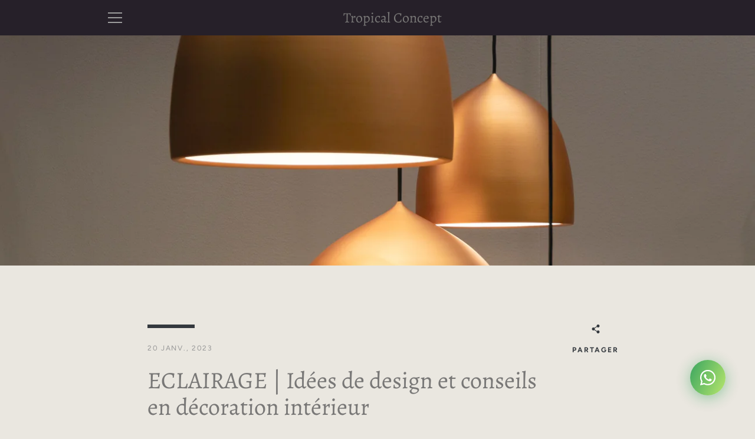

--- FILE ---
content_type: text/javascript
request_url: https://tropicalconcept.fr/cdn/shop/t/4/assets/custom.js?v=101612360477050417211548688679
body_size: -636
content:
//# sourceMappingURL=/cdn/shop/t/4/assets/custom.js.map?v=101612360477050417211548688679
